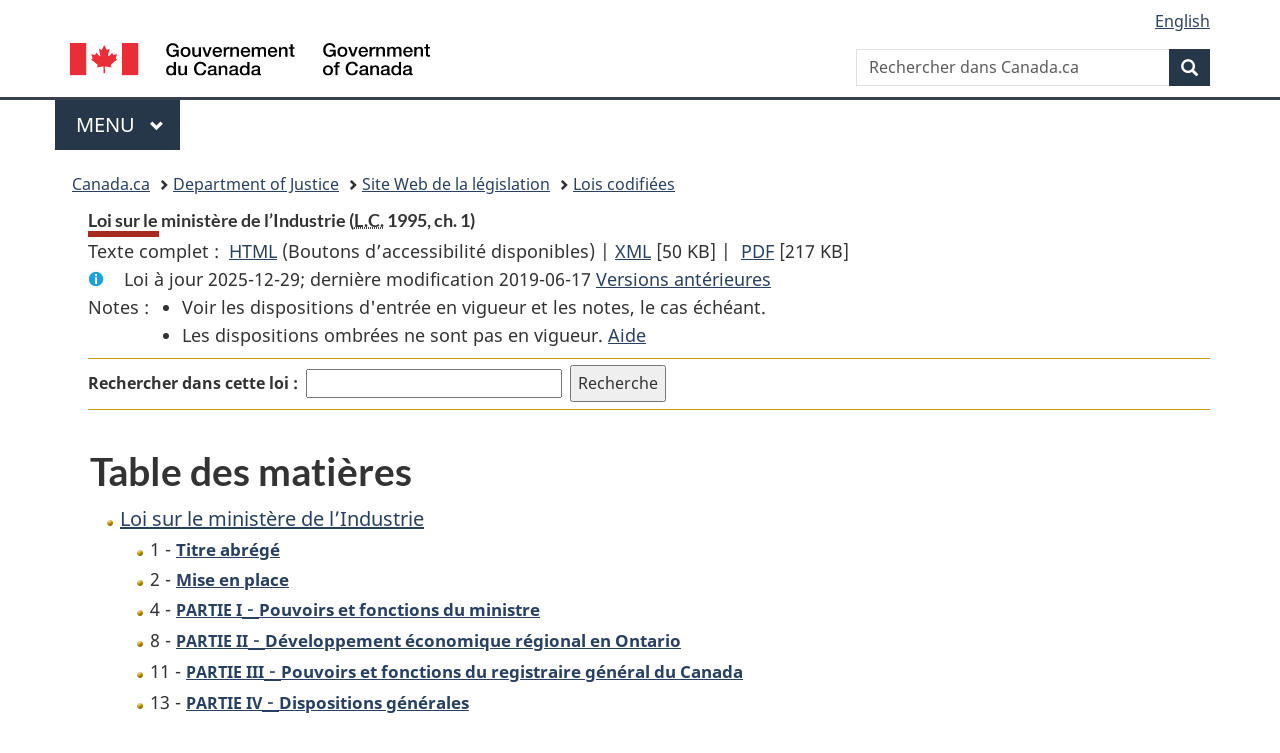

--- FILE ---
content_type: text/html
request_url: https://laws.justice.gc.ca/fra/lois/I-9.2/
body_size: 21466
content:
<!DOCTYPE html>
<html class="no-js" lang="fr" dir="ltr">
<head>
<meta charset="utf-8">
<meta property="dcterms:accessRights" content="2"/>
<meta property="dcterms:service" content="JUS-Laws_Lois"/>
<meta content="width=device-width,initial-scale=1" name="viewport">
<meta name="dcterms.language" title="ISO639-2" content="fra" />
<link href="/canada/themes-dist/GCWeb/assets/favicon.ico" rel="icon" type="image/x-icon">
<link rel="stylesheet" href="/canada/themes-dist/GCWeb/css/theme.min.css">
<link rel="stylesheet" type="text/css" href="/css/browse.css">
<link rel="stylesheet" type="text/css" href="/css/lawContent.css">
<link rel="stylesheet" type="text/css" href="/css/commonView.css">
<script src="//assets.adobedtm.com/be5dfd287373/bb72b7edd313/launch-e34f760eaec8.min.js"></script>
<link rel="stylesheet" href="/js/jquery-ui.css" />
<title>Loi sur le ministère de l’Industrie</title>
<meta content="width=device-width, initial-scale=1" name="viewport" />
<!-- Meta data -->
<meta name="description" content="Les ressources en ligne des lois et reglements codifiés du Canada" />
<meta name="dcterms.title" content="Lois codifiées, Loi sur le ministère de l’Industrie" />
<meta name="dcterms.creator" title="Justice" content="Direction des services législatifs" />
<meta name="dcterms.subject" title="scheme" content="Les ressources en ligne des lois et reglements codifiés, Loi sur le ministère de l’Industrie" />
<meta name="dcterms.language" title="ISO639-2" content="fra" />
<link href="https://fonts.googleapis.com/css?family=Montserrat" rel="stylesheet">
</head>
<body vocab="http://schema.org/" typeof="webPage">
<nav>
	<ul id="wb-tphp" class="wb-init wb-disable-inited">
		<li class="wb-slc"><a class="wb-sl" href="#wb-cont">Passer au contenu principal</a></li>
		<li class="wb-slc"><a class="wb-sl" href="#wb-info">Passer à « À propos de ce site</a></li>
		<li class="wb-slc"><a class="wb-sl" rel="alternate" href="?wbdisable=true">Passer à la version HTML simplifiée</a></li>
	</ul>
</nav>

<header>
	<div id="wb-bnr" class="container">
		<section id="wb-lng" class="text-right">
			<h2 class="wb-inv">Language selection</h2>
			<ul class="list-inline margin-bottom-none">
				<li><a lang="en" href="/scripts/changelanguage.asp">English</a></li>
			</ul>
		</section>
		<div class="row">
			<div class="brand col-xs-5 col-md-4">
				<a href="https://www.canada.ca/fr.html" rel="external"><img src="/canada/themes-dist/GCWeb/assets/sig-blk-fr.svg" alt="Gouvernement du Canada" property="logo"></a>
			</div>
			<section id="wb-srch" class="col-lg-8 text-right">
				<h2>Recherche</h2>
				<form action="https://www.canada.ca/fr/sr/srb.html" method="get" name="cse-search-box" role="search" class="form-inline ng-pristine ng-valid">
					<div class="form-group">
						<label for="wb-srch-q" class="wb-inv">Rechercher dans Canada.ca</label>
						<input name="cdn" value="canada" type="hidden">
						<input name="st" value="s" type="hidden">
						<input name="num" value="10" type="hidden">
						<input name="langs" value="fr" type="hidden">
						<input name="st1rt" value="1" type="hidden">
						<input name="s5bm3ts21rch" value="x" type="hidden">
					  <input id="wb-srch-q" list="wb-srch-q-ac" class="wb-srch-q form-control" name="q" type="search" value="" size="34" maxlength="170" placeholder="Rechercher dans Canada.ca">
						<input type="hidden" name="_charset_" value="UTF-8">
						<datalist id="wb-srch-q-ac">
					  </datalist>
					</div>
					<div class="form-group submit">
					<button type="submit" id="wb-srch-sub" class="btn btn-primary btn-small" name="wb-srch-sub"><span class="glyphicon-search glyphicon"></span><span class="wb-inv">Recherche</span></button>
					</div>
				</form>
			</section>
		</div>
	</div>
<nav id="wb-cont-menu" class="gcweb-v2 gcweb-menu" typeof="SiteNavigationElement">
	<div class="container">
		<h2 class="wb-inv">Menu</h2>
		<button type="button" aria-haspopup="true" aria-expanded="false">Menu <span class="wb-inv">principal</span> <span class="expicon glyphicon glyphicon-chevron-down"></span>
	  </button>
		<ul role="menu" aria-orientation="vertical" data-ajax-replace="https://www.canada.ca/content/dam/canada/sitemenu/sitemenu-v2-fr.html">
		  <li role="presentation"><a role="menuitem" href="https://www.canada.ca/fr/services/emplois.html">Emplois et milieu de travail</a></li>
		  <li role="presentation"><a role="menuitem" href="https://www.canada.ca/fr/services/immigration-citoyennete.html">Immigration et citoyennet&eacute;</a></li>
		  <li role="presentation"><a role="menuitem" href="https://voyage.gc.ca/">Voyage et tourisme</a></li>
		  <li role="presentation"><a role="menuitem" href="https://www.canada.ca/fr/services/entreprises.html">Entreprises et industrie</a></li>
		  <li role="presentation"><a role="menuitem" href="https://www.canada.ca/fr/services/prestations.html">Prestations</a></li>
		  <li role="presentation"><a role="menuitem" href="https://www.canada.ca/fr/services/sante.html">Sant&eacute;</a></li>
		  <li role="presentation"><a role="menuitem" href="https://www.canada.ca/fr/services/impots.html">Impôts</a></li>
		  <li role="presentation"><a role="menuitem" href="https://www.canada.ca/fr/services/environnement.html">Environnement et ressources naturelles</a></li>
		  <li role="presentation"><a role="menuitem" href="https://www.canada.ca/fr/services/defense.html">S&eacute;curit&eacute; nationale et d&eacute;fense</a></li>
		  <li role="presentation"><a role="menuitem" href="https://www.canada.ca/fr/services/culture.html">Culture, histoire et sport</a></li>
		  <li role="presentation"><a role="menuitem" href="https://www.canada.ca/fr/services/police.html">Services de police, justice et urgences</a></li>
		  <li role="presentation"><a role="menuitem" href="https://www.canada.ca/fr/services/transport.html">Transport et infrastructure</a></li>
		  <li role="presentation"><a role="menuitem" href="https://international.gc.ca/world-monde/index.aspx?lang=fra">Canada et le monde</a></li>
		  <li role="presentation"><a role="menuitem" href="https://www.canada.ca/fr/services/finance.html">Argent et finances</a></li>
		  <li role="presentation"><a role="menuitem" href="https://www.canada.ca/fr/services/science.html">Science et innovation</a></li>
		</ul>
	</div>
</nav>
<nav id="wb-bc" property="breadcrumb">
<h2>You are here:</h2>
<div class="container">
<ol class="breadcrumb">
<li><a href="https://www.canada.ca/fr.html">Canada.ca</a></li>
<li><a href="https://www.justice.gc.ca/fra/index.html">Department of Justice</a></li>
<li><a href="/fra">Site Web de la législation</a></li>
<li><a href="/fra/lois/">Lois codifiées</a></li>
</ol>
</div>
</nav>
</header>
<main property="mainContentOfPage" typeof="WebPageElement">
<div class="container">
<!-- MAIN CONT DIV START -->
<div class='legisHeader'><header><h1 id='wb-cont' class='HeadTitle'>Loi sur le ministère de l’Industrie&#x00A0;(<abbr title='Lois du Canada'>L.C.</abbr> 1995, ch. 1)</h1><div id='printAll'><p id='FullDoc'>Texte complet : &nbsp;</p><ul><li><a href='TexteComplet.html'>HTML<span class='wb-invisible'>Texte complet : Loi sur le ministère de l’Industrie</span></a>&nbsp;(Boutons d’accessibilité disponibles) |&nbsp;</li><li><a href='/fra/XML/I-9.2.xml'>XML<span class='wb-invisible'>Texte complet : Loi sur le ministère de l’Industrie</span></a> <span class='fileSize'>[50 KB]</span>&nbsp;|&nbsp;</li> <li><a href='/PDF/I-9.2.pdf'>PDF<span class='wb-invisible'>Texte complet : Loi sur le ministère de l’Industrie</span></a> <span class='fileSize'>[217 KB]</span></li></ul></div><div class='info'><p id='assentedDate'>Loi &agrave; jour 2025-12-29; derni&egrave;re modification 2019-06-17 <a href='PITIndex.html'>Versions antérieures</a></p></div><div class='tocNotes'><span class='tocNoteLabel'>Notes :</span><ul><li>Voir les dispositions d'entrée en vigueur et les notes, le cas échéant.</li><li>Les dispositions ombrées ne sont pas en vigueur. <a href='/fra/FAQ/#g10'>Aide</a></li></ul></div><div class='lineSeparator goldLineTop'></div><div class="miniSearch"><form role="search" id="miniSearchForm" class="form-inline" action="/Recherche/Recherche.aspx" method="get"><label for="txtS3archA11">Rechercher dans cette loi :</label><input type="text" id="txtS3archA11" name="txtS3archA11"/><input type="hidden" id="txtT1tl3" name="txtT1tl3" value="&quot;Loi sur le ministère de l’Industrie&quot;"/><input type="hidden" id="h1ts0n1y" name="h1ts0n1y" value="0"/><input type="hidden" id="ddC0nt3ntTyp3" name="ddC0nt3ntTyp3" value="Lois" /><input type="submit" class="button-accent" value='Recherche' /></form></div><div class='lineSeparator goldLinePos'></div></header></div><div class='docContents'>
<h2 class="TocHeading">Table des matières</h2>
<nav>
<ul class="TocIndent">
<li><a title="Page 1" href="page-1.html">
Loi sur le ministère de l’Industrie</a><ul class="TocIndent"><li><span class='sectionRange'>1 - </span><a href="page-1.html#h-325101"><span class="HTitleText1">Titre abrégé</span></a>
</li>
<li><span class='sectionRange'>2 - </span><a href="page-1.html#h-325104"><span class="HTitleText1">Mise en place</span></a>
</li>
<li><span class='sectionRange'>4 - </span><a href="page-1.html#h-325114"><span class="HLabel1">PARTIE I</span> - <span class="HTitleText1">Pouvoirs et fonctions du ministre</span></a>
</li>
<li><span class='sectionRange'>8 - </span><a href="page-1.html#h-325157"><span class="HLabel1">PARTIE II</span> - <span class="HTitleText1">Développement économique régional en Ontario</span></a>
</li>
<li><span class='sectionRange'>11 - </span><a href="page-1.html#h-325182"><span class="HLabel1">PARTIE III</span> - <span class="HTitleText1">Pouvoirs et fonctions du registraire général du Canada</span></a>
</li>
<li><span class='sectionRange'>13 - </span><a href="page-1.html#h-325196"><span class="HLabel1">PARTIE IV</span> - <span class="HTitleText1">Dispositions générales</span></a>
</li>
<li><span class='sectionRange'>23 - </span><a href="page-2.html#h-325255"><span class="HLabel1">PARTIE V</span> - <span class="HTitleText1">Dispositions transitoires, modifications connexes, abrogations et entrée en vigueur</span></a>
<ul class="TocIndent"><li>
<span class='sectionRange'>23 - </span><a href="page-2.html#h-325256"><span class="HTitleText2">Dispositions transitoires</span></a>
</li>
<li><span class='sectionRange'>26 à 30 - </span><a href="page-2.html#h-325277"><span class="HTitleText2">Modifications connexes</span></a>
<ul class="TocIndent"><li>
<span class='sectionRange'>26 à 30 - </span><a href="page-2.html#h-325278"><span class="HTitleText3">Loi sur l’accès à l’information</span></a>
</li>
<li><span class='sectionRange'>31 - </span><a href="page-2.html#h-325280"><span class="HTitleText3">Loi sur la radiodiffusion</span></a>
</li>
<li><span class='sectionRange'>32 - </span><a href="page-2.html#h-325282"><span class="HTitleText3">Loi sur les corporations canadiennes</span></a>
</li>
<li><span class='sectionRange'>33 et 34 - </span><a href="page-2.html#h-325284"><span class="HTitleText3">Loi sur le ministère des Communications</span></a>
</li>
<li><span class='sectionRange'>35 à 38 - </span><a href="page-2.html#h-325286"><span class="HTitleText3">Loi sur le ministère de la Consommation et des Affaires commerciales</span></a>
</li>
<li><span class='sectionRange'>39 - </span><a href="page-2.html#h-325288"><span class="HTitleText3">Loi de soutien de l’emploi</span></a>
</li>
<li><span class='sectionRange'>40 à 43 - </span><a href="page-2.html#h-325290"><span class="HTitleText3">Loi sur la gestion des finances publiques</span></a>
</li>
<li><span class='sectionRange'>44 - </span><a href="page-2.html#h-325292"><span class="HTitleText3">Loi de l’impôt sur le revenu</span></a>
</li>
<li><span class='sectionRange'>45 à 51 - </span><a href="page-2.html#h-325294"><span class="HTitleText3">Loi sur Investissement Canada</span></a>
</li>
<li><span class='sectionRange'>52 et 53 - </span><a href="page-2.html#h-325296"><span class="HTitleText3">Loi sur la protection des obtentions végétales</span></a>
</li>
<li><span class='sectionRange'>54 à 56 - </span><a href="page-2.html#h-325298"><span class="HTitleText3">Loi sur la protection des renseignements personnels</span></a>
</li>
<li><span class='sectionRange'>57 à 59 - </span><a href="page-2.html#h-325300"><span class="HTitleText3">Loi sur la rémunération du secteur public</span></a>
</li>
<li><span class='sectionRange'>60 - </span><a href="page-2.html#h-325302"><span class="HTitleText3">Loi sur les relations de travail dans la fonction publique</span></a>
</li>
<li><span class='sectionRange'>61 - </span><a href="page-2.html#h-325304"><span class="HTitleText3">Loi sur les traitements</span></a>
</li>
<li><span class='sectionRange'>62 - </span><a href="page-2.html#h-325306"><span class="HTitleText3">Nouvelle terminologie</span></a>
</li></ul>
</li><li><span class='sectionRange'>64 à 66 - </span><a href="page-2.html#h-325316"><span class="HTitleText2">Abrogations</span></a>
</li>
<li><span class='sectionRange'>67 - </span><a href="page-2.html#h-325318"><span class="HTitleText2">Entrée en vigueur</span></a>
</li></ul>
</li></ul>
</li></ul>

</nav>



<br><h2 id="r3lR3g" class="relatedInfo">Règlements pris en vertu de cette loi</h2><ul class="TocIndent"><li class="liGold"><a class="boldLink" href="/fra/reglements/C.R.C.,_ch._966/index.html">Aide à l’industrie des produits de l’automobile, Règlement sur l’</a> <span class="RelatedRegOrderNum">(C.R.C., ch. 966)</span></li><li class="liGold"><a class="boldLink" href="/fra/reglements/C.R.C.,_ch._970/index.html">Aide aux industries de la chaussure et du tannage, Règlement sur l’</a> <span class="RelatedRegOrderNum">(C.R.C., ch. 970)</span></li><li class="liGold"><a class="boldLink" href="/fra/reglements/C.R.C.,_ch._967/index.html">Aide de transition à la Consolidated Computer Inc., Règlement sur l’</a> <span class="RelatedRegOrderNum">(C.R.C., ch. 967)</span></li><li class="liGold"><a class="boldLink" href="/fra/reglements/C.R.C.,_ch._971/index.html">Aide générale de transition, Règlement sur l’</a> <span class="RelatedRegOrderNum">(C.R.C., ch. 971)</span></li><li class="liGold"><a class="boldLink" href="/fra/reglements/C.R.C.,_ch._972/index.html">Commission du système métrique, Décret sur la</a> <span class="RelatedRegOrderNum">(C.R.C., ch. 972)</span></li><li class="liGold"><a class="boldLink" href="/fra/reglements/C.R.C.,_ch._968/index.html">Exception sur l’expansion des entreprises (Consolidated Computer Inc.), Règlement d’</a> <span class="RelatedRegOrderNum">(C.R.C., ch. 968)</span></li><li class="liGold"><a class="boldLink" href="/fra/reglements/C.R.C.,_ch._969/index.html">Expansion des entreprises, Règlement sur l’</a> <span class="RelatedRegOrderNum">(C.R.C., ch. 969)</span></li><li class="liGold"><a class="boldLink" href="/fra/reglements/DORS-81-850/index.html">Renouveau industriel canadien, Règlement sur le</a> <span class="RelatedRegOrderNum">(DORS/81-850)</span></li></ul>

</div><!-- End of Doccont -->
<!-- MAIN CONT DIV END --></div>
<section class="pagedetails container">
    <h2 class="wb-inv">Détails de la page</h2>   
        <dl id="wb-dtmd">
    <dt>Date de modification : </dt>
    <dd><time property="dateModified">﻿2026-01-27</time></dd>
</dl>
</section>
<script src="https://ajax.googleapis.com/ajax/libs/jquery/2.2.4/jquery.js"></script>
<script src="/canada/themes-dist/wet-boew/js/wet-boew.min.js"></script>
<script src="/canada/themes-dist/GCWeb/js/theme.min.js"></script>
</main>
﻿<footer id="wb-info">
	<div class="gc-contextual" style="background: #f5f5f5 !important; color: #222222ff">
		<div class="container">
			<nav class="wb-navcurr pb-4 pt-4">
				<h3 class="mt-4">Site Web de la législation</h3>
				<ul class="list-unstyled colcount-sm-2 colcount-md-3">
					<li><a style="color: #222222ff" href="/fra/const-index.html">Textes constitutionnels</a></li>
					<li><a style="color: #222222ff" href="/fra/res-index.html">Ressources connexes</a></li>
					<li><a style="color: #222222ff" href="/fra/lois-index.html/">Lois et règlements codifiés</a></li>
					<li><a style="color: #222222ff" href="/Recherche/Recherche.aspx">Recherche</a></li>
					<li><a style="color: #222222ff" href="/fra/aide-index.html/">Aide</a></li>
				</ul>
			</nav>
		</div>
	</div>

	<div class="gc-contextual">
		<div class="container">
			<nav class="wb-navcurr pb-4 pt-4">
				<h3 class="mt-4">Ministère de la Justice Canada</h3>
				<ul class="list-unstyled colcount-sm-2 colcount-md-3">
					<li><a href="https://www.justice.gc.ca/fra/df-fl/index.html">Droit de la famille</a></li>
					<li><a href="https://www.justice.gc.ca/fra/jp-cj/index.html">Justice pénale</a></li>
					<li><a href="https://www.justice.gc.ca/fra/fina-fund/index.html">Financement</a></li>
					<li><a href="https://www.justice.gc.ca/fra/sjc-csj/index.html">Le système de justice du Canada</a></li>
					<li><a href="https://laws-lois.justice.gc.ca/fra/">Lois</a></li>
				</ul>
			</nav>
		</div>
	</div>

	<div class="landscape">
		<div class="container">
			<nav class="wb-navcurr pb-3 pt-4">
				<h3 class="mt-3">Gouvernement du Canada</h3>
				<ul class="list-unstyled colcount-sm-2 colcount-md-3">
					<li><a href="https://www.canada.ca/fr/contact.html" rel="external">Toutes les coordonnées</a></li>
					<li><a href="https://www.canada.ca/fr/gouvernement/min.html" rel="external">Ministères et organismes</a></li>
					<li><a href="https://www.canada.ca/fr/gouvernement/systeme.html" rel="external">À propos du gouvernement</a></li>
				</ul>
				
				<h4><span class="wb-inv">Thèmes et sujets</span></h4>
				<ul class="list-unstyled colcount-sm-2 colcount-md-3">
					<li><a href="https://www.canada.ca/fr/services/emplois.html" rel="external">Emplois</a></li>
					<li><a href="https://www.canada.ca/fr/services/immigration-citoyennete.html" rel="external">Immigration et citoyenneté</a></li>
					<li><a href="https://voyage.gc.ca/" rel="external">Voyage et tourisme</a></li>
					<li><a href="https://www.canada.ca/fr/services/entreprises.html" rel="external">Entreprises</a></li>
					<li><a href="https://www.canada.ca/fr/services/prestations.html" rel="external">Prestations</a></li>
					<li><a href="https://www.canada.ca/fr/services/sante.html" rel="external">Santé</a></li>
					<li><a href="https://www.canada.ca/fr/services/impots.html" rel="external">Impôts</a></li>
					<li><a href="https://www.canada.ca/fr/services/environnement.html" rel="external">Environnement et ressources naturelles</a></li>
					<li><a href="https://www.canada.ca/fr/services/defense.html" rel="external">Sécurité nationale et défense</a></li>
					<li><a href="https://www.canada.ca/fr/services/culture.html" rel="external">Culture, histoire et sport</a></li>
					<li><a href="https://www.canada.ca/fr/services/police.html" rel="external">Services de police, justice et urgences</a></li>
					<li><a href="https://www.canada.ca/fr/services/transport.html" rel="external">Transport et infrastructure</a></li>
					<li><a href="https://www.international.gc.ca/world-monde/index.aspx?lang=fra" rel="external">Le Canada et le monde</a></li>
					<li><a href="https://www.canada.ca/fr/services/finance.html" rel="external">Argent et finance</a></li>
					<li><a href="https://www.canada.ca/fr/services/science.html" rel="external">Science et innovation</a></li>
					<li><a href="https://www.canada.ca/fr/services/autochtones.html" rel="external">Autochtones</a></li>
					<li><a href="https://www.canada.ca/fr/services/veterans.html" rel="external">Vétérans et militaires</a></li>
					<li><a href="https://www.canada.ca/fr/services/jeunesse.html" rel="external">Jeunesse</a></li>
				</ul>
			</nav>
		</div>
	</div>
	<div class="brand">
		<div class="container">
			<div class="row">
				<nav class="col-md-9 col-lg-10 ftr-urlt-lnk pb-0">
					<ul>
						<li><a href="https://www.canada.ca/fr/sociaux.html" rel="external">Médias sociaux</a></li>
						<li><a href="https://www.canada.ca/fr/mobile.html" rel="external">Applications mobiles</a></li>
						<li><a href="https://www.canada.ca/fr/gouvernement/a-propos.html" rel="external">À propos de Canada.ca</a></li>
						<li><a href="https://www.canada.ca/fr/transparence/avis.html" rel="external">Avis</a></li>
						<li><a href="https://www.canada.ca/fr/transparence/confidentialite.html" rel="external">Confidentialité</a></li>
					</ul>
				</nav>
				<div class="col-xs-6 visible-sm visible-xs tofpg">
					<a href="#wb-cont">Haut de la page <span class="glyphicon glyphicon-chevron-up"></span></a>
				</div>
				<div class="col-xs-6 col-md-3 col-lg-2 text-right">
					<img src="https://wet-boew.github.io/themes-dist/GCWeb/GCWeb/assets/wmms-blk.svg" alt="Symbole du gouvernement du Canada">
				</div>
			</div>
		</div>
	</div>
</footer>
<!-- ELAPSE -->
<!-- Do not remove - this Adobe Analytics tag - STARTS --> 	
<script>_satellite.pageBottom();</script>
<!-- Do not remove - this Adobe Analytics tag - STARTS --> 

<script src="/js/tocCheckjs.js"></script>
</body>
</html>
